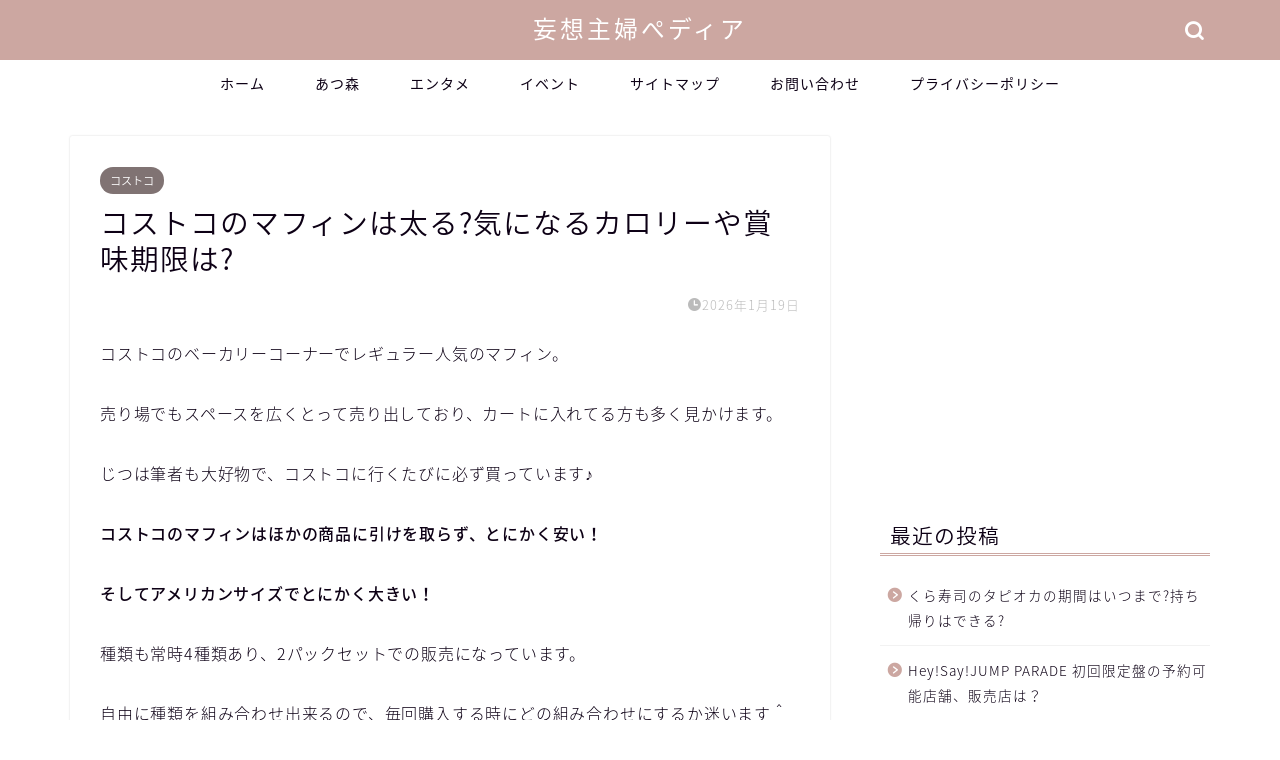

--- FILE ---
content_type: text/html; charset=utf-8
request_url: https://www.google.com/recaptcha/api2/aframe
body_size: 183
content:
<!DOCTYPE HTML><html><head><meta http-equiv="content-type" content="text/html; charset=UTF-8"></head><body><script nonce="HlwHeUGZtz3vBYumEkdmcg">/** Anti-fraud and anti-abuse applications only. See google.com/recaptcha */ try{var clients={'sodar':'https://pagead2.googlesyndication.com/pagead/sodar?'};window.addEventListener("message",function(a){try{if(a.source===window.parent){var b=JSON.parse(a.data);var c=clients[b['id']];if(c){var d=document.createElement('img');d.src=c+b['params']+'&rc='+(localStorage.getItem("rc::a")?sessionStorage.getItem("rc::b"):"");window.document.body.appendChild(d);sessionStorage.setItem("rc::e",parseInt(sessionStorage.getItem("rc::e")||0)+1);localStorage.setItem("rc::h",'1768895185465');}}}catch(b){}});window.parent.postMessage("_grecaptcha_ready", "*");}catch(b){}</script></body></html>